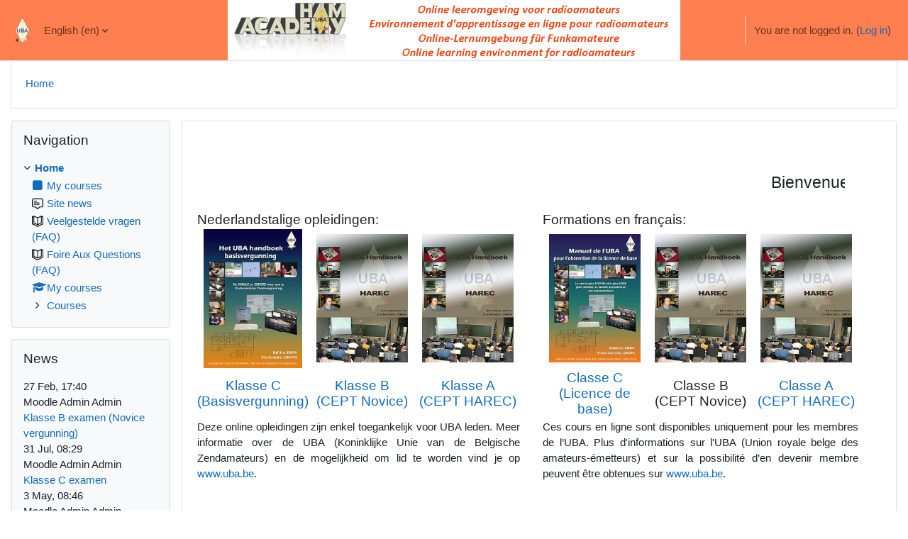

--- FILE ---
content_type: text/html; charset=utf-8
request_url: https://moodle.uba.be/
body_size: 9508
content:
<!DOCTYPE html>

<html  dir="ltr" lang="en" xml:lang="en">
<head>
    <title>UBA's online learning environment for radio amateurs</title>
    <link rel="shortcut icon" href="https://moodle.uba.be/pluginfile.php/1/core_admin/favicon/64x64/1690300251/UBA2x3.gif" />
    <meta http-equiv="Content-Type" content="text/html; charset=utf-8" />
<meta name="keywords" content="moodle, UBA's online learning environment for radio amateurs" />
<link rel="stylesheet" type="text/css" href="https://moodle.uba.be/theme/yui_combo.php?rollup/3.17.2/yui-moodlesimple-min.css" /><script id="firstthemesheet" type="text/css">/** Required in order to fix style inclusion problems in IE with YUI **/</script><link rel="stylesheet" type="text/css" href="https://moodle.uba.be/theme/styles.php/classic/1690300251_1680894428/all" />
<script>
//<![CDATA[
var M = {}; M.yui = {};
M.pageloadstarttime = new Date();
M.cfg = {"wwwroot":"https:\/\/moodle.uba.be","homeurl":{},"sesskey":"U1WJJj14ip","sessiontimeout":"7200","sessiontimeoutwarning":1200,"themerev":"1690300251","slasharguments":1,"theme":"classic","iconsystemmodule":"core\/icon_system_fontawesome","jsrev":"1690300251","admin":"admin","svgicons":true,"usertimezone":"Europe\/Brussels","courseId":1,"courseContextId":2,"contextid":2,"contextInstanceId":1,"langrev":1768534209,"templaterev":"1690300251"};var yui1ConfigFn = function(me) {if(/-skin|reset|fonts|grids|base/.test(me.name)){me.type='css';me.path=me.path.replace(/\.js/,'.css');me.path=me.path.replace(/\/yui2-skin/,'/assets/skins/sam/yui2-skin')}};
var yui2ConfigFn = function(me) {var parts=me.name.replace(/^moodle-/,'').split('-'),component=parts.shift(),module=parts[0],min='-min';if(/-(skin|core)$/.test(me.name)){parts.pop();me.type='css';min=''}
if(module){var filename=parts.join('-');me.path=component+'/'+module+'/'+filename+min+'.'+me.type}else{me.path=component+'/'+component+'.'+me.type}};
YUI_config = {"debug":false,"base":"https:\/\/moodle.uba.be\/lib\/yuilib\/3.17.2\/","comboBase":"https:\/\/moodle.uba.be\/theme\/yui_combo.php?","combine":true,"filter":null,"insertBefore":"firstthemesheet","groups":{"yui2":{"base":"https:\/\/moodle.uba.be\/lib\/yuilib\/2in3\/2.9.0\/build\/","comboBase":"https:\/\/moodle.uba.be\/theme\/yui_combo.php?","combine":true,"ext":false,"root":"2in3\/2.9.0\/build\/","patterns":{"yui2-":{"group":"yui2","configFn":yui1ConfigFn}}},"moodle":{"name":"moodle","base":"https:\/\/moodle.uba.be\/theme\/yui_combo.php?m\/1690300251\/","combine":true,"comboBase":"https:\/\/moodle.uba.be\/theme\/yui_combo.php?","ext":false,"root":"m\/1690300251\/","patterns":{"moodle-":{"group":"moodle","configFn":yui2ConfigFn}},"filter":null,"modules":{"moodle-core-handlebars":{"condition":{"trigger":"handlebars","when":"after"}},"moodle-core-languninstallconfirm":{"requires":["base","node","moodle-core-notification-confirm","moodle-core-notification-alert"]},"moodle-core-chooserdialogue":{"requires":["base","panel","moodle-core-notification"]},"moodle-core-dragdrop":{"requires":["base","node","io","dom","dd","event-key","event-focus","moodle-core-notification"]},"moodle-core-event":{"requires":["event-custom"]},"moodle-core-lockscroll":{"requires":["plugin","base-build"]},"moodle-core-maintenancemodetimer":{"requires":["base","node"]},"moodle-core-blocks":{"requires":["base","node","io","dom","dd","dd-scroll","moodle-core-dragdrop","moodle-core-notification"]},"moodle-core-popuphelp":{"requires":["moodle-core-tooltip"]},"moodle-core-notification":{"requires":["moodle-core-notification-dialogue","moodle-core-notification-alert","moodle-core-notification-confirm","moodle-core-notification-exception","moodle-core-notification-ajaxexception"]},"moodle-core-notification-dialogue":{"requires":["base","node","panel","escape","event-key","dd-plugin","moodle-core-widget-focusafterclose","moodle-core-lockscroll"]},"moodle-core-notification-alert":{"requires":["moodle-core-notification-dialogue"]},"moodle-core-notification-confirm":{"requires":["moodle-core-notification-dialogue"]},"moodle-core-notification-exception":{"requires":["moodle-core-notification-dialogue"]},"moodle-core-notification-ajaxexception":{"requires":["moodle-core-notification-dialogue"]},"moodle-core-actionmenu":{"requires":["base","event","node-event-simulate"]},"moodle-core-formchangechecker":{"requires":["base","event-focus","moodle-core-event"]},"moodle-core-tooltip":{"requires":["base","node","io-base","moodle-core-notification-dialogue","json-parse","widget-position","widget-position-align","event-outside","cache-base"]},"moodle-core_availability-form":{"requires":["base","node","event","event-delegate","panel","moodle-core-notification-dialogue","json"]},"moodle-backup-confirmcancel":{"requires":["node","node-event-simulate","moodle-core-notification-confirm"]},"moodle-backup-backupselectall":{"requires":["node","event","node-event-simulate","anim"]},"moodle-course-categoryexpander":{"requires":["node","event-key"]},"moodle-course-management":{"requires":["base","node","io-base","moodle-core-notification-exception","json-parse","dd-constrain","dd-proxy","dd-drop","dd-delegate","node-event-delegate"]},"moodle-course-util":{"requires":["node"],"use":["moodle-course-util-base"],"submodules":{"moodle-course-util-base":{},"moodle-course-util-section":{"requires":["node","moodle-course-util-base"]},"moodle-course-util-cm":{"requires":["node","moodle-course-util-base"]}}},"moodle-course-dragdrop":{"requires":["base","node","io","dom","dd","dd-scroll","moodle-core-dragdrop","moodle-core-notification","moodle-course-coursebase","moodle-course-util"]},"moodle-form-passwordunmask":{"requires":[]},"moodle-form-shortforms":{"requires":["node","base","selector-css3","moodle-core-event"]},"moodle-form-dateselector":{"requires":["base","node","overlay","calendar"]},"moodle-question-searchform":{"requires":["base","node"]},"moodle-question-chooser":{"requires":["moodle-core-chooserdialogue"]},"moodle-question-preview":{"requires":["base","dom","event-delegate","event-key","core_question_engine"]},"moodle-availability_completion-form":{"requires":["base","node","event","moodle-core_availability-form"]},"moodle-availability_date-form":{"requires":["base","node","event","io","moodle-core_availability-form"]},"moodle-availability_grade-form":{"requires":["base","node","event","moodle-core_availability-form"]},"moodle-availability_group-form":{"requires":["base","node","event","moodle-core_availability-form"]},"moodle-availability_grouping-form":{"requires":["base","node","event","moodle-core_availability-form"]},"moodle-availability_profile-form":{"requires":["base","node","event","moodle-core_availability-form"]},"moodle-mod_assign-history":{"requires":["node","transition"]},"moodle-mod_quiz-modform":{"requires":["base","node","event"]},"moodle-mod_quiz-quizbase":{"requires":["base","node"]},"moodle-mod_quiz-util":{"requires":["node","moodle-core-actionmenu"],"use":["moodle-mod_quiz-util-base"],"submodules":{"moodle-mod_quiz-util-base":{},"moodle-mod_quiz-util-slot":{"requires":["node","moodle-mod_quiz-util-base"]},"moodle-mod_quiz-util-page":{"requires":["node","moodle-mod_quiz-util-base"]}}},"moodle-mod_quiz-toolboxes":{"requires":["base","node","event","event-key","io","moodle-mod_quiz-quizbase","moodle-mod_quiz-util-slot","moodle-core-notification-ajaxexception"]},"moodle-mod_quiz-dragdrop":{"requires":["base","node","io","dom","dd","dd-scroll","moodle-core-dragdrop","moodle-core-notification","moodle-mod_quiz-quizbase","moodle-mod_quiz-util-base","moodle-mod_quiz-util-page","moodle-mod_quiz-util-slot","moodle-course-util"]},"moodle-mod_quiz-questionchooser":{"requires":["moodle-core-chooserdialogue","moodle-mod_quiz-util","querystring-parse"]},"moodle-mod_quiz-autosave":{"requires":["base","node","event","event-valuechange","node-event-delegate","io-form"]},"moodle-message_airnotifier-toolboxes":{"requires":["base","node","io"]},"moodle-filter_glossary-autolinker":{"requires":["base","node","io-base","json-parse","event-delegate","overlay","moodle-core-event","moodle-core-notification-alert","moodle-core-notification-exception","moodle-core-notification-ajaxexception"]},"moodle-filter_mathjaxloader-loader":{"requires":["moodle-core-event"]},"moodle-editor_atto-rangy":{"requires":[]},"moodle-editor_atto-editor":{"requires":["node","transition","io","overlay","escape","event","event-simulate","event-custom","node-event-html5","node-event-simulate","yui-throttle","moodle-core-notification-dialogue","moodle-core-notification-confirm","moodle-editor_atto-rangy","handlebars","timers","querystring-stringify"]},"moodle-editor_atto-plugin":{"requires":["node","base","escape","event","event-outside","handlebars","event-custom","timers","moodle-editor_atto-menu"]},"moodle-editor_atto-menu":{"requires":["moodle-core-notification-dialogue","node","event","event-custom"]},"moodle-report_eventlist-eventfilter":{"requires":["base","event","node","node-event-delegate","datatable","autocomplete","autocomplete-filters"]},"moodle-report_loglive-fetchlogs":{"requires":["base","event","node","io","node-event-delegate"]},"moodle-gradereport_history-userselector":{"requires":["escape","event-delegate","event-key","handlebars","io-base","json-parse","moodle-core-notification-dialogue"]},"moodle-qbank_editquestion-chooser":{"requires":["moodle-core-chooserdialogue"]},"moodle-tool_capability-search":{"requires":["base","node"]},"moodle-tool_lp-dragdrop-reorder":{"requires":["moodle-core-dragdrop"]},"moodle-tool_monitor-dropdown":{"requires":["base","event","node"]},"moodle-assignfeedback_editpdf-editor":{"requires":["base","event","node","io","graphics","json","event-move","event-resize","transition","querystring-stringify-simple","moodle-core-notification-dialog","moodle-core-notification-alert","moodle-core-notification-warning","moodle-core-notification-exception","moodle-core-notification-ajaxexception"]},"moodle-atto_accessibilitychecker-button":{"requires":["color-base","moodle-editor_atto-plugin"]},"moodle-atto_accessibilityhelper-button":{"requires":["moodle-editor_atto-plugin"]},"moodle-atto_align-button":{"requires":["moodle-editor_atto-plugin"]},"moodle-atto_bold-button":{"requires":["moodle-editor_atto-plugin"]},"moodle-atto_charmap-button":{"requires":["moodle-editor_atto-plugin"]},"moodle-atto_clear-button":{"requires":["moodle-editor_atto-plugin"]},"moodle-atto_collapse-button":{"requires":["moodle-editor_atto-plugin"]},"moodle-atto_emojipicker-button":{"requires":["moodle-editor_atto-plugin"]},"moodle-atto_emoticon-button":{"requires":["moodle-editor_atto-plugin"]},"moodle-atto_equation-button":{"requires":["moodle-editor_atto-plugin","moodle-core-event","io","event-valuechange","tabview","array-extras"]},"moodle-atto_h5p-button":{"requires":["moodle-editor_atto-plugin"]},"moodle-atto_html-codemirror":{"requires":["moodle-atto_html-codemirror-skin"]},"moodle-atto_html-beautify":{},"moodle-atto_html-button":{"requires":["promise","moodle-editor_atto-plugin","moodle-atto_html-beautify","moodle-atto_html-codemirror","event-valuechange"]},"moodle-atto_image-button":{"requires":["moodle-editor_atto-plugin"]},"moodle-atto_indent-button":{"requires":["moodle-editor_atto-plugin"]},"moodle-atto_italic-button":{"requires":["moodle-editor_atto-plugin"]},"moodle-atto_link-button":{"requires":["moodle-editor_atto-plugin"]},"moodle-atto_managefiles-usedfiles":{"requires":["node","escape"]},"moodle-atto_managefiles-button":{"requires":["moodle-editor_atto-plugin"]},"moodle-atto_media-button":{"requires":["moodle-editor_atto-plugin","moodle-form-shortforms"]},"moodle-atto_noautolink-button":{"requires":["moodle-editor_atto-plugin"]},"moodle-atto_orderedlist-button":{"requires":["moodle-editor_atto-plugin"]},"moodle-atto_recordrtc-recording":{"requires":["moodle-atto_recordrtc-button"]},"moodle-atto_recordrtc-button":{"requires":["moodle-editor_atto-plugin","moodle-atto_recordrtc-recording"]},"moodle-atto_rtl-button":{"requires":["moodle-editor_atto-plugin"]},"moodle-atto_strike-button":{"requires":["moodle-editor_atto-plugin"]},"moodle-atto_subscript-button":{"requires":["moodle-editor_atto-plugin"]},"moodle-atto_superscript-button":{"requires":["moodle-editor_atto-plugin"]},"moodle-atto_table-button":{"requires":["moodle-editor_atto-plugin","moodle-editor_atto-menu","event","event-valuechange"]},"moodle-atto_title-button":{"requires":["moodle-editor_atto-plugin"]},"moodle-atto_underline-button":{"requires":["moodle-editor_atto-plugin"]},"moodle-atto_undo-button":{"requires":["moodle-editor_atto-plugin"]},"moodle-atto_unorderedlist-button":{"requires":["moodle-editor_atto-plugin"]}}},"gallery":{"name":"gallery","base":"https:\/\/moodle.uba.be\/lib\/yuilib\/gallery\/","combine":true,"comboBase":"https:\/\/moodle.uba.be\/theme\/yui_combo.php?","ext":false,"root":"gallery\/1690300251\/","patterns":{"gallery-":{"group":"gallery"}}}},"modules":{"core_filepicker":{"name":"core_filepicker","fullpath":"https:\/\/moodle.uba.be\/lib\/javascript.php\/1690300251\/repository\/filepicker.js","requires":["base","node","node-event-simulate","json","async-queue","io-base","io-upload-iframe","io-form","yui2-treeview","panel","cookie","datatable","datatable-sort","resize-plugin","dd-plugin","escape","moodle-core_filepicker","moodle-core-notification-dialogue"]},"core_comment":{"name":"core_comment","fullpath":"https:\/\/moodle.uba.be\/lib\/javascript.php\/1690300251\/comment\/comment.js","requires":["base","io-base","node","json","yui2-animation","overlay","escape"]},"mathjax":{"name":"mathjax","fullpath":"https:\/\/cdn.jsdelivr.net\/npm\/mathjax@2.7.9\/MathJax.js?delayStartupUntil=configured"}}};
M.yui.loader = {modules: {}};

//]]>
</script>

    <meta name="viewport" content="width=device-width, initial-scale=1.0">
</head>
<body  id="page-site-index" class="limitedwidth format-site course path-site chrome dir-ltr lang-en yui-skin-sam yui3-skin-sam moodle-uba-be pagelayout-frontpage course-1 context-2 notloggedin ">

<div id="page-wrapper" class="d-print-block">

    <div>
    <a class="sr-only sr-only-focusable" href="#maincontent">Skip to main content</a>
</div><script src="https://moodle.uba.be/lib/javascript.php/1690300251/lib/polyfills/polyfill.js"></script>
<script src="https://moodle.uba.be/theme/yui_combo.php?rollup/3.17.2/yui-moodlesimple-min.js"></script><script src="https://moodle.uba.be/lib/javascript.php/1690300251/lib/javascript-static.js"></script>
<script>
//<![CDATA[
document.body.className += ' jsenabled';
//]]>
</script>



    <nav class="fixed-top navbar navbar-bootswatch navbar-expand moodle-has-zindex">
    
        <a href="https://moodle.uba.be/" class="navbar-brand d-flex align-items-center m-1 p-0 aabtn">
                <img src="https://moodle.uba.be/pluginfile.php/1/core_admin/logocompact/300x300/1690300251/uba_110x200_8.png" class="logo mr-1" alt="UBA">
        </a>
    
        <ul class="navbar-nav d-none d-md-flex">
            <!-- custom_menu -->
            <li class="dropdown nav-item">
    <a class="dropdown-toggle nav-link" id="drop-down-696cb8e309fe0696cb8e30447312" data-toggle="dropdown" aria-haspopup="true" aria-expanded="false" href="#" title="Language" aria-controls="drop-down-menu-696cb8e309fe0696cb8e30447312">
        English ‎(en)‎
    </a>
    <div class="dropdown-menu" role="menu" id="drop-down-menu-696cb8e309fe0696cb8e30447312" aria-labelledby="drop-down-696cb8e309fe0696cb8e30447312">
                <a class="dropdown-item" role="menuitem" href="https://moodle.uba.be/?lang=de"  lang="de" >Deutsch ‎(de)‎</a>
                <a class="dropdown-item" role="menuitem" href="https://moodle.uba.be/?lang=en"  >English ‎(en)‎</a>
                <a class="dropdown-item" role="menuitem" href="https://moodle.uba.be/?lang=fr"  lang="fr" >Français ‎(fr)‎</a>
                <a class="dropdown-item" role="menuitem" href="https://moodle.uba.be/?lang=nl"  lang="nl" >Nederlands ‎(nl)‎</a>
    </div>
</li>
            <!-- page_heading_menu -->
            
        </ul>
        <div id="usernavigation" class="navbar-nav my-1 ml-auto">
            <div class="divider border-left h-50 align-self-center mx-1"></div>
            
            
            <div class="d-flex align-items-stretch usermenu-container" data-region="usermenu">
                <div class="usermenu"><span class="login nav-link">You are not logged in. (<a href="https://moodle.uba.be/login/index.php">Log in</a>)</span></div>
            </div>
        </div>
    </nav>

    <div id="page" class="container-fluid d-print-block">
        <header id="page-header" class="row">
    <div class="col-12 pt-3 pb-3">
        <div class="card ">
            <div class="card-body ">
                <div class="d-flex align-items-center">
                    <div class="mr-auto">
                    <div class="page-context-header"><div class="page-header-headings"><h1>UBA's online learning environment for radio amateurs</h1></div></div>
                    </div>
                    <div class="header-actions-container flex-shrink-0" data-region="header-actions-container">
                    </div>
                </div>
                <div class="d-flex flex-wrap">
                    <div id="page-navbar">
                        <nav aria-label="Navigation bar">
    <ol class="breadcrumb">
                <li class="breadcrumb-item">
                    <a href="https://moodle.uba.be/" aria-current="page" >Home</a>
                </li>
        </ol>
</nav>
                    </div>
                    <div class="ml-auto d-flex">
                        
                    </div>
                    <div id="course-header">
                        
                    </div>
                </div>
            </div>
        </div>
    </div>
</header>

        <div id="page-content" class="row  blocks-pre   d-print-block">
            <div id="region-main-box" class="region-main">
                <section id="region-main" class="region-main-content" aria-label="Content">
                    <span class="notifications" id="user-notifications"></span>
                    <div role="main"><span id="maincontent"></span><div class="course-content">
    <div class="sitetopic">
        <ul class="topics frontpage">
                <li id="section-1"
                    class="section course-section main  clearfix
                             
                            "
                    data-sectionid="1"
                    data-sectionreturnid="1"
                    data-for="section"
                    data-id="377"
                    data-number="1"
                >
                    <div class="course-section-header d-flex"
                        data-for="section_title"
                        data-id="377"
                        data-number="1"
                    >
                            <div data-region="sectionbadges" class="sectionbadges d-flex align-items-center">
                            </div>
                            </div>
                            <div id="coursecontentcollapse1"
                                class="content 
                                    
                                ">
                                <div class=" my-3" data-for="sectioninfo">
                                        <div class="section_availability course-description-item">
                                        </div>
                            </div>
                                    <ul class="section m-0 p-0 img-text  d-block " data-for="cmlist">
                                                <li
                                                    class="activity activity-wrapper label modtype_label  "
                                                    id="module-567"
                                                    data-for="cmitem"
                                                    data-id="567"
                                                >
                                                        <div class="activity-item activityinline" data-activityname="
    
            Bienvenue à l&#039;environnement d&#039;...">

                                                                <div class="activity-basis d-flex align-items-center">
                                                                    <div class="d-flex flex-column flex-md-row w-100 align-self-start">
                                                                
                                                                            <div class="activity-info mt-1 mt-md-0">
                                                                                    <div data-region="activity-information" data-activityname="
    
            Bienvenue à l&#039;environnement d&#039;..." class="activity-information">
                                                                                    </div>
                                                                            </div>
                                                                    </div>
                                                                
                                                                </div>
                                                                
                                                                <div class="description">
                                                                        <div class="activity-altcontent contentwithoutlink d-flex">
                                                                            <div class="flex-fill description-inner">
                                                                                <div class="no-overflow"><div class="no-overflow"><h4>
    <marquee scrollamount="1" scrolldelay="40" truespeed="" hspace="20" height="40"><b>
            Bienvenue à l'environnement d'apprentissage en ligne pour radioamateurs de l'UBA&nbsp;&nbsp;&nbsp;&nbsp;&nbsp;
            Welkom op de online leeromgeving voor radioamateurs van de UBA&nbsp;&nbsp;&nbsp;&nbsp;&nbsp;
            Willkommen in der Online-Lernumgebung für Funkamateure der UBA&nbsp;&nbsp;&nbsp;&nbsp;&nbsp;
            Welcome to the online learning environment for radioamateurs of the UBA
        </b></marquee>
</h4>
<h5>
    <center>
        <table border="0">
            <tbody>
                <tr>
                    <td colspan="3">Nederlandstalige opleidingen:</td>
                    <td>&nbsp;&nbsp;&nbsp;</td>
                    <td colspan="3">Formations en français:</td>
                </tr>
                <tr>
                    <td width="16%">
                        <center><a href="/course/index.php?categoryid=1" title="Klasse C (basisvergunning)"><img src="https://moodle.uba.be/pluginfile.php/2223/mod_label/intro/basisvergunning_nl.jpg" alt="" role="presentation" class="img-fluid atto_image_button_text-bottom" width="200" height="283"></a></center>
                    </td>
                    <td width="16%">
                        <center><a href="/course/index.php?categoryid=20" title="Klasse B (Novice vergunning)"><img src="https://moodle.uba.be/pluginfile.php/2223/mod_label/intro/harec_nl.jpg" alt="" role="presentation" class="img-fluid atto_image_button_text-bottom" width="200" height="283"></a></center>
                    </td>
                    <td width="16%">
                        <center><a href="/course/index.php?categoryid=2" title="Klasse A (HAREC vergunning)"><img src="https://moodle.uba.be/pluginfile.php/2223/mod_label/intro/harec_nl.jpg" alt="" role="presentation" class="img-fluid atto_image_button_text-bottom" width="200" height="283"></a></center>
                    </td>
                    <td>&nbsp;</td>
                    <td width="16%">
                        <center><a href="/course/index.php?categoryid=3" title="Classe C (Licence de base)"><img src="https://moodle.uba.be/pluginfile.php/2223/mod_label/intro/basisvergunning_fr.jpg" alt="" role="presentation" class="img-fluid atto_image_button_text-bottom" width="200" height="283"></a></center>
                    </td>
                    <td width="16%">
                        <center><img src="https://moodle.uba.be/pluginfile.php/2223/mod_label/intro/harec_nl.jpg" alt="" role="presentation" class="img-fluid atto_image_button_text-bottom" width="200" height="283"></center>
                    </td>
                    <td width="16%">
                        <center><a href="/course/index.php?categoryid=4" title="Classe A (Licence HAREC)"><img src="https://moodle.uba.be/pluginfile.php/2223/mod_label/intro/harec_nl.jpg" alt="" role="presentation" class="img-fluid atto_image_button_text-bottom" width="200" height="283"></a></center>
                    </td>
                </tr>
                <tr>
                    <td>
                        <center><a href="/course/index.php?categoryid=1" title="Klasse C (Basisvergunning)">Klasse C<br>(Basisvergunning)</a></center>
                    </td>
                    <td>
                        <center><a href="/course/index.php?categoryid=20" title="Klasse B (Novice vergunning)">Klasse B<br>(CEPT Novice)</a></center>
                    </td>
                    <td>
                        <center><a href="/course/index.php?categoryid=2" title="Klasse A (HAREC vergunning)">Klasse A<br>(CEPT HAREC)</a></center>
                    </td>
                    <td>&nbsp;</td>
                    <td>
                        <center><a href="/course/index.php?categoryid=3" title="Classe C(Licence de base)">Classe C<br>(Licence de base)</a></center>
                    </td>
                    <td>
                        <center>Classe B<br>(CEPT Novice)</center>
                    </td>
                    <td>
                        <center><a href="/course/index.php?categoryid=4" title="Classe A (Licence HAREC)">Classe A<br>(CEPT HAREC)</a></center>
                    </td>
                </tr>
                <tr>
                    <td colspan="3" style="vertical-align:top; text-align: justify;"><span style="font-size: 0.8em;">Deze online opleidingen zijn enkel toegankelijk voor UBA leden. Meer informatie over de UBA (Koninklijke Unie van de Belgische Zendamateurs) en de mogelijkheid om lid te worden vind je op <a href="https://www.uba.be/nl" target="_blank" title="www.uba.be">www.uba.be</a>.</span></td>
                    <td>&nbsp;</td>
                    <td colspan="3" style="vertical-align:top; text-align: justify;"><span style="font-size: 0.8em;">Ces cours en ligne sont disponibles uniquement pour les membres de l’UBA. Plus d'informations sur l'UBA (Union royale belge des amateurs-émetteurs) et sur la possibilité d’en devenir membre peuvent être obtenues sur <a href="https://www.uba.be/fr" target="_blank" title="www.uba.be">www.uba.be</a>.</span></td>
                </tr>
            </tbody>
        </table><br></center>
</h5></div></div>
                                                                            </div>
                                                                        </div>
                                                                </div>
                                                        </div>
                                                </li>
                                                <li
                                                    class="activity activity-wrapper book modtype_book  "
                                                    id="module-569"
                                                    data-for="cmitem"
                                                    data-id="569"
                                                >
                                                        <div class="activity-item " data-activityname="Veelgestelde vragen (FAQ)">

                                                                <div class="activity-basis d-flex align-items-center">
                                                                    <div class="d-flex flex-column flex-md-row w-100 align-self-start">
                                                                                    <div class="activity-instance d-flex flex-column">
                                                                                        <div class="activitytitle media  modtype_book position-relative align-self-start">
                                                                                            <div class="activityiconcontainer content courseicon align-self-start mr-3">
                                                                                                <img src="https://moodle.uba.be/theme/image.php/classic/book/1690300251/monologo" class="activityicon " alt="book icon">
                                                                                            </div>
                                                                                            <div class="media-body align-self-center">
                                                                                                <div class="activityname">
                                                                                                                <a href="https://moodle.uba.be/mod/book/view.php?id=569" class=" aalink stretched-link" onclick="">        <span class="instancename">Veelgestelde vragen (FAQ) <span class="accesshide " > Book</span></span>    </a>
                                                                                                            
                                                                                                </div>
                                                                                            </div>
                                                                                        </div>
                                                                                    </div>
                                                                
                                                                            <div class="activity-info mt-1 mt-md-0">
                                                                                    <div data-region="activity-information" data-activityname="Veelgestelde vragen (FAQ)" class="activity-information">
                                                                                    </div>
                                                                            </div>
                                                                    </div>
                                                                
                                                                </div>
                                                                
                                                                <div class="description">
                                                                </div>
                                                        </div>
                                                </li>
                                                <li
                                                    class="activity activity-wrapper book modtype_book  "
                                                    id="module-570"
                                                    data-for="cmitem"
                                                    data-id="570"
                                                >
                                                        <div class="activity-item " data-activityname="Foire Aux Questions (FAQ)">

                                                                <div class="activity-basis d-flex align-items-center">
                                                                    <div class="d-flex flex-column flex-md-row w-100 align-self-start">
                                                                                    <div class="activity-instance d-flex flex-column">
                                                                                        <div class="activitytitle media  modtype_book position-relative align-self-start">
                                                                                            <div class="activityiconcontainer content courseicon align-self-start mr-3">
                                                                                                <img src="https://moodle.uba.be/theme/image.php/classic/book/1690300251/monologo" class="activityicon " alt="book icon">
                                                                                            </div>
                                                                                            <div class="media-body align-self-center">
                                                                                                <div class="activityname">
                                                                                                                <a href="https://moodle.uba.be/mod/book/view.php?id=570" class=" aalink stretched-link" onclick="">        <span class="instancename">Foire Aux Questions (FAQ) <span class="accesshide " > Book</span></span>    </a>
                                                                                                            
                                                                                                </div>
                                                                                            </div>
                                                                                        </div>
                                                                                    </div>
                                                                
                                                                            <div class="activity-info mt-1 mt-md-0">
                                                                                    <div data-region="activity-information" data-activityname="Foire Aux Questions (FAQ)" class="activity-information">
                                                                                    </div>
                                                                            </div>
                                                                    </div>
                                                                
                                                                </div>
                                                                
                                                                <div class="description">
                                                                </div>
                                                        </div>
                                                </li>
                                        </ul>
                            
                    </div>
                </li>
        </ul>
    </div>
</div><br /></div>
                    
                    
                </section>
            </div>
            <div class="columnleft blockcolumn  has-blocks ">
                <section data-region="blocks-column" class="d-print-none" aria-label="Blocks">
                    <aside id="block-region-side-pre" class="block-region" data-blockregion="side-pre" data-droptarget="1"><a href="#sb-2" class="sr-only sr-only-focusable">Skip Navigation</a>

<section id="inst532"
     class=" block_navigation block  card mb-3"
     role="navigation"
     data-block="navigation"
     data-instance-id="532"
          aria-labelledby="instance-532-header"
     >

    <div class="card-body p-3">

            <h5 id="instance-532-header" class="card-title d-inline">Navigation</h5>


        <div class="card-text content mt-3">
            <ul class="block_tree list" role="tree" data-ajax-loader="block_navigation/nav_loader"><li class="type_unknown depth_1 contains_branch current_branch" role="treeitem" aria-expanded="true" aria-owns="random696cb8e3044732_group" data-collapsible="false" aria-labelledby="random696cb8e3044731_label_1_1"><p class="tree_item branch active_tree_node canexpand navigation_node"><a tabindex="-1" id="random696cb8e3044731_label_1_1" href="https://moodle.uba.be/">Home</a></p><ul id="random696cb8e3044732_group" role="group"><li class="type_custom depth_2 item_with_icon" role="treeitem" aria-labelledby="random696cb8e3044733_label_2_3"><p class="tree_item hasicon"><a tabindex="-1" id="random696cb8e3044733_label_2_3" href="https://moodle.uba.be/my/courses.php"><i class="icon fa fa-square fa-fw navicon" aria-hidden="true"  ></i><span class="item-content-wrap">My courses</span></a></p></li><li class="type_activity depth_2 item_with_icon" role="treeitem" aria-labelledby="random696cb8e3044733_label_2_4"><p class="tree_item hasicon"><a tabindex="-1" id="random696cb8e3044733_label_2_4" title="Forum" href="https://moodle.uba.be/mod/forum/view.php?id=343"><img class="icon navicon" alt="Forum" title="Forum" src="https://moodle.uba.be/theme/image.php/classic/forum/1690300251/monologo" /><span class="item-content-wrap">Site news</span></a></p></li><li class="type_activity depth_2 item_with_icon" role="treeitem" aria-labelledby="random696cb8e3044733_label_2_6"><p class="tree_item hasicon"><a tabindex="-1" id="random696cb8e3044733_label_2_6" title="Book" href="https://moodle.uba.be/mod/book/view.php?id=569"><img class="icon navicon" alt="Book" title="Book" src="https://moodle.uba.be/theme/image.php/classic/book/1690300251/monologo" /><span class="item-content-wrap">Veelgestelde vragen (FAQ)</span></a></p></li><li class="type_activity depth_2 item_with_icon" role="treeitem" aria-labelledby="random696cb8e3044733_label_2_7"><p class="tree_item hasicon"><a tabindex="-1" id="random696cb8e3044733_label_2_7" title="Book" href="https://moodle.uba.be/mod/book/view.php?id=570"><img class="icon navicon" alt="Book" title="Book" src="https://moodle.uba.be/theme/image.php/classic/book/1690300251/monologo" /><span class="item-content-wrap">Foire Aux Questions (FAQ)</span></a></p></li><li class="type_system depth_2 item_with_icon" role="treeitem" aria-labelledby="random696cb8e3044733_label_2_8"><p class="tree_item hasicon"><a tabindex="-1" id="random696cb8e3044733_label_2_8" href="https://moodle.uba.be/my/courses.php"><i class="icon fa fa-graduation-cap fa-fw navicon" aria-hidden="true"  ></i><span class="item-content-wrap">My courses</span></a></p></li><li class="type_system depth_2 contains_branch" role="treeitem" aria-expanded="false" data-requires-ajax="true" data-loaded="false" data-node-id="expandable_branch_0_courses" data-node-key="courses" data-node-type="0" aria-labelledby="random696cb8e3044733_label_2_9"><p class="tree_item branch" id="expandable_branch_0_courses"><a tabindex="-1" id="random696cb8e3044733_label_2_9" href="https://moodle.uba.be/course/index.php">Courses</a></p></li></ul></li></ul>
            <div class="footer"></div>
            
        </div>

    </div>

</section>

  <span id="sb-2"></span><a href="#sb-4" class="sr-only sr-only-focusable">Skip News</a>

<section id="inst310"
     class=" block_news_items block  card mb-3"
     role="complementary"
     data-block="news_items"
     data-instance-id="310"
          aria-labelledby="instance-310-header"
     >

    <div class="card-body p-3">

            <h5 id="instance-310-header" class="card-title d-inline">News</h5>


        <div class="card-text content mt-3">
            
<ul class='unlist'>
<li class="post"><div class="head clearfix"><div class="date">27 Feb, 17:40</div><div class="name">Moodle Admin Admin</div></div><div class="info"><a href="https://moodle.uba.be/mod/forum/discuss.php?d=19">Klasse B examen (Novice vergunning)</a></div></li>
<li class="post"><div class="head clearfix"><div class="date">31 Jul, 08:29</div><div class="name">Moodle Admin Admin</div></div><div class="info"><a href="https://moodle.uba.be/mod/forum/discuss.php?d=20">Klasse C examen</a></div></li>
<li class="post"><div class="head clearfix"><div class="date">3 May, 08:46</div><div class="name">Moodle Admin Admin</div></div><div class="info"><a href="https://moodle.uba.be/mod/forum/discuss.php?d=17">Klasse A examen (HAREC vergunning)</a></div></li>
<li class="post"><div class="head clearfix"><div class="date">27 Feb, 09:05</div><div class="name">Moodle Admin Admin</div></div><div class="info"><a href="https://moodle.uba.be/mod/forum/discuss.php?d=18">Nationale regelgeving</a></div></li>
</ul>

            <div class="footer"><a href="https://moodle.uba.be/mod/forum/view.php?f=110">Older topics</a> ...</div>
            
        </div>

    </div>

</section>

  <span id="sb-4"></span></aside>
                </section>
            </div>

            <div class="columnright blockcolumn ">
                <section data-region="blocks-column" class="d-print-none" aria-label="Blocks">
                    <aside id="block-region-side-post" class="block-region" data-blockregion="side-post" data-droptarget="1"></aside>
                </section>
            </div>
        </div>
    </div>
    
    <footer id="page-footer" class="footer-dark bg-dark text-light">
        <div class="container footer-dark-inner">
            <div id="course-footer"></div>
    
            <div class="pb-3">
            </div>
    
            <div class="logininfo">You are not logged in. (<a href="https://moodle.uba.be/login/index.php">Log in</a>)</div>
            <div class="tool_usertours-resettourcontainer"></div>
            <div class="sitelink"><a title="Moodle" class="d-inline-block aalink" href="http://moodle.org/"><img src="https://moodle.uba.be/theme/image.php/classic/core/1690300251/moodlelogo_grayhat" alt="Moodle logo" /></a></div>
            <nav class="nav navbar-nav d-md-none" aria-label="Custom menu">
                    <ul class="list-unstyled pt-3">
                                        <li><a href="#" title="Language">English ‎(en)‎</a></li>
                                    <li>
                                        <ul class="list-unstyled ml-3">
                                                            <li><a href="https://moodle.uba.be/?lang=de" title="Language">Deutsch ‎(de)‎</a></li>
                                                            <li><a href="https://moodle.uba.be/?lang=en" title="Language">English ‎(en)‎</a></li>
                                                            <li><a href="https://moodle.uba.be/?lang=fr" title="Language">Français ‎(fr)‎</a></li>
                                                            <li><a href="https://moodle.uba.be/?lang=nl" title="Language">Nederlands ‎(nl)‎</a></li>
                                        </ul>
                                    </li>
                    </ul>
            </nav>
            <div class="tool_dataprivacy"><a href="https://moodle.uba.be/admin/tool/dataprivacy/summary.php">Data retention summary</a></div>
            
            
<center><FONT COLOR="#FFFFFF">&copy; UBA  2014 -
<script>document.write(new Date().getFullYear())</script>
</FONT></center>
<script>
//<![CDATA[
var require = {
    baseUrl : 'https://moodle.uba.be/lib/requirejs.php/1690300251/',
    // We only support AMD modules with an explicit define() statement.
    enforceDefine: true,
    skipDataMain: true,
    waitSeconds : 0,

    paths: {
        jquery: 'https://moodle.uba.be/lib/javascript.php/1690300251/lib/jquery/jquery-3.6.1.min',
        jqueryui: 'https://moodle.uba.be/lib/javascript.php/1690300251/lib/jquery/ui-1.13.2/jquery-ui.min',
        jqueryprivate: 'https://moodle.uba.be/lib/javascript.php/1690300251/lib/requirejs/jquery-private'
    },

    // Custom jquery config map.
    map: {
      // '*' means all modules will get 'jqueryprivate'
      // for their 'jquery' dependency.
      '*': { jquery: 'jqueryprivate' },
      // Stub module for 'process'. This is a workaround for a bug in MathJax (see MDL-60458).
      '*': { process: 'core/first' },

      // 'jquery-private' wants the real jQuery module
      // though. If this line was not here, there would
      // be an unresolvable cyclic dependency.
      jqueryprivate: { jquery: 'jquery' }
    }
};

//]]>
</script>
<script src="https://moodle.uba.be/lib/javascript.php/1690300251/lib/requirejs/require.min.js"></script>
<script>
//<![CDATA[
M.util.js_pending("core/first");
require(['core/first'], function() {
require(['core/prefetch'])
;
M.util.js_pending('block_navigation/navblock'); require(['block_navigation/navblock'], function(amd) {amd.init("532"); M.util.js_complete('block_navigation/navblock');});;
M.util.js_pending('block_settings/settingsblock'); require(['block_settings/settingsblock'], function(amd) {amd.init("5", null); M.util.js_complete('block_settings/settingsblock');});;

require(['jquery', 'core/custom_interaction_events'], function($, CustomEvents) {
    CustomEvents.define('#single_select696cb8e30447311', [CustomEvents.events.accessibleChange]);
    $('#single_select696cb8e30447311').on(CustomEvents.events.accessibleChange, function() {
        var ignore = $(this).find(':selected').attr('data-ignore');
        if (typeof ignore === typeof undefined) {
            $('#single_select_f696cb8e30447310').submit();
        }
    });
});
;

require(['jquery', 'core/custom_interaction_events'], function($, CustomEvents) {
    CustomEvents.define('#single_select696cb8e30447314', [CustomEvents.events.accessibleChange]);
    $('#single_select696cb8e30447314').on(CustomEvents.events.accessibleChange, function() {
        var ignore = $(this).find(':selected').attr('data-ignore');
        if (typeof ignore === typeof undefined) {
            $('#single_select_f696cb8e30447313').submit();
        }
    });
});
;

M.util.js_pending('theme_boost/loader');
require(['theme_boost/loader'], function() {
    M.util.js_complete('theme_boost/loader');
});
;
M.util.js_pending('core/notification'); require(['core/notification'], function(amd) {amd.init(2, []); M.util.js_complete('core/notification');});;
M.util.js_pending('core/log'); require(['core/log'], function(amd) {amd.setConfig({"level":"warn"}); M.util.js_complete('core/log');});;
M.util.js_pending('core/page_global'); require(['core/page_global'], function(amd) {amd.init(); M.util.js_complete('core/page_global');});;
M.util.js_pending('core/utility'); require(['core/utility'], function(amd) {M.util.js_complete('core/utility');});
    M.util.js_complete("core/first");
});
//]]>
</script>
<script>
//<![CDATA[
M.str = {"moodle":{"lastmodified":"Last modified","name":"Name","error":"Error","info":"Information","yes":"Yes","no":"No","viewallcourses":"View all courses","cancel":"Cancel","confirm":"Confirm","areyousure":"Are you sure?","closebuttontitle":"Close","unknownerror":"Unknown error","file":"File","url":"URL","collapseall":"Collapse all","expandall":"Expand all"},"repository":{"type":"Type","size":"Size","invalidjson":"Invalid JSON string","nofilesattached":"No files attached","filepicker":"File picker","logout":"Logout","nofilesavailable":"No files available","norepositoriesavailable":"Sorry, none of your current repositories can return files in the required format.","fileexistsdialogheader":"File exists","fileexistsdialog_editor":"A file with that name has already been attached to the text you are editing.","fileexistsdialog_filemanager":"A file with that name has already been attached","renameto":"Rename to \"{$a}\"","referencesexist":"There are {$a} links to this file","select":"Select"},"admin":{"confirmdeletecomments":"You are about to delete comments, are you sure?","confirmation":"Confirmation"},"debug":{"debuginfo":"Debug info","line":"Line","stacktrace":"Stack trace"},"langconfig":{"labelsep":": "}};
//]]>
</script>
<script>
//<![CDATA[
(function() {Y.use("moodle-filter_mathjaxloader-loader",function() {M.filter_mathjaxloader.configure({"mathjaxconfig":"\nMathJax.Hub.Config({\n    config: [\"Accessible.js\", \"Safe.js\"],\n    errorSettings: { message: [\"!\"] },\n    skipStartupTypeset: true,\n    messageStyle: \"none\"\n});\n","lang":"en"});
});
M.util.help_popups.setup(Y);
 M.util.js_pending('random696cb8e30447315'); Y.on('domready', function() { M.util.js_complete("init");  M.util.js_complete('random696cb8e30447315'); });
})();
//]]>
</script>

        </div>
    </footer>
</div>

</body>
</html>